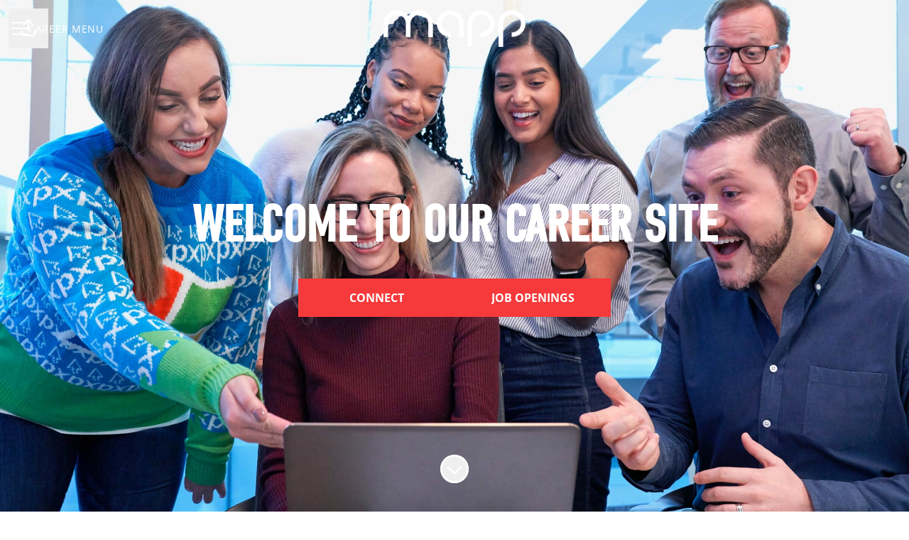

--- FILE ---
content_type: text/html; charset=utf-8
request_url: https://careers.mapp.com/
body_size: 19975
content:
<!DOCTYPE html>

<html
  lang="en-GB"
  dir="ltr"
  class="h-screen"
>
  <head>
    <script src="https://assets-aws.teamtailor-cdn.com/assets/packs/js/runtime-4e044155a5ec771cfedb.js" crossorigin="anonymous" data-turbo-track="reload" nonce="" defer="defer" integrity="sha384-8t+QgyQzQUEJAm7AVGMKJUDxSuk4T1yzFc9IiIYPpBItrSjKEC2m0E74Q1RJJJQ8"></script>
<script src="https://assets-aws.teamtailor-cdn.com/assets/packs/js/5217-d722161248a86ef021eb.js" crossorigin="anonymous" data-turbo-track="reload" nonce="" defer="defer" integrity="sha384-3uhEwc9uRPhLRiFZuyE1+fXG2cPfzR9U79Emaqi+mAfXU4IoMzhLyJlcm/7r1wQE"></script>
<script src="https://assets-aws.teamtailor-cdn.com/assets/packs/js/cookies-a135f52d0a68c93f4012.js" crossorigin="anonymous" data-turbo-track="reload" nonce="" defer="defer" integrity="sha384-0sL6GTF8sTKsSFPNxAGm6429n1teKKhy573MDp74v/UIVHe/z//4JrnBZWLBIJZQ"></script>
<script src="https://assets-aws.teamtailor-cdn.com/assets/packs/js/601-7d3383e7a375dc1aaa1b.js" crossorigin="anonymous" data-turbo-track="reload" nonce="" defer="defer" integrity="sha384-l5I801Pjg1EBg2KQZqeHOLGUzdhI7+PBvRsMqdEOUrzi+WANH250/E7d/ntAKPkC"></script>
<script src="https://assets-aws.teamtailor-cdn.com/assets/packs/js/8559-d931dd583b4bb79d0e2a.js" crossorigin="anonymous" data-turbo-track="reload" nonce="" defer="defer" integrity="sha384-9pmZ0INZG4vdr7arMaCamElHv26NrYEKOvqhf9yjMS5zyzkA40w7ExDWqxGcv2vE"></script>
<script src="https://assets-aws.teamtailor-cdn.com/assets/packs/js/7107-2c8b0452b1096d40d889.js" crossorigin="anonymous" data-turbo-track="reload" nonce="" defer="defer" integrity="sha384-F6jpFzRjsKwuSo3AQM4sFVxNTUvURcCz99PinP+Ioe6ku9FF/btyL6hHI9n3qsl9"></script>
<script src="https://assets-aws.teamtailor-cdn.com/assets/packs/js/7328-d401e606fb75606f5ed6.js" crossorigin="anonymous" data-turbo-track="reload" nonce="" defer="defer" integrity="sha384-p0L2eTbL6W9KU9kp+a5ZiPFo/LooZDf3V5bViSUzLy1aNO65oNK3BhaQyGgC1Da/"></script>
<script src="https://assets-aws.teamtailor-cdn.com/assets/packs/js/1339-7e18a476e7d13e8f0b51.js" crossorigin="anonymous" data-turbo-track="reload" nonce="" defer="defer" integrity="sha384-3SZ5NeoaV8o7bsomidtPMsBacrYVyriiY0+8NYmCF92k0eVtUly94TizyoJHFZ4F"></script>
<script src="https://assets-aws.teamtailor-cdn.com/assets/packs/js/careersite-4ba68538245331f50716.js" crossorigin="anonymous" data-turbo-track="reload" nonce="" defer="defer" integrity="sha384-Jw3u3iUxD016F+BEz0e9axI10PCI9LHZREtSWs/nr480PoKLxJZCn5JkN2vc17+F"></script>
<script src="https://assets-aws.teamtailor-cdn.com/assets/packs/js/4254-c45eea0ea8a6e7fbe408.js" crossorigin="anonymous" data-turbo-track="reload" nonce="" defer="defer" integrity="sha384-apFmoAEVdGUqGEoR1Nm41DSwOTXZzwghwLCdRgTnXOu0tfFK3Fa/hBBCV7G0v2h8"></script>
<script src="https://assets-aws.teamtailor-cdn.com/assets/packs/js/8454-e660b5c793efc07457dc.js" crossorigin="anonymous" data-turbo-track="reload" nonce="" defer="defer" integrity="sha384-dGFXkTHDjzQntcGqSSnoJx1fghvXUfT/FblSy/fbsoR5GK/y4zwSXGBuC8kTUS0h"></script>
<script src="https://assets-aws.teamtailor-cdn.com/assets/packs/js/font-awesome-d93dcae92dfe0efb796e.js" crossorigin="anonymous" data-turbo-track="reload" nonce="" defer="defer" integrity="sha384-sgVCsKWBVlfrJgIFsdlR2hm5bWFvxj4FMh2tADpdMYjjg08BCPEMHpJBGn7LdVlS"></script>

    <link rel="stylesheet" crossorigin="anonymous" href="https://assets-aws.teamtailor-cdn.com/assets/packs/css/careersite-72c298c8.css" data-turbo-track="reload" media="all" integrity="sha384-j+GvXWEyFWHovOCEgprBe6A9Zm0sjgc2oS3T8XeXYbzxuuzkR2lHpu4/uyFqkhu4" />

      
      

    <meta name="viewport" content="width=device-width, initial-scale=1">

    <meta name="turbo-cache-control" content="">

    <meta name="turbo-prefetch" content="false">

    <title>Mapp Careers - Mapp Digital</title>

    <meta name="csrf-param" content="authenticity_token" />
<meta name="csrf-token" content="5eBAC4U-jI03QPcmbEWq4nBTDbZWHg0nJ6KrWog8iIkFpmF5VbqWWSjTzthFsSvlR3XVhtcsmvWHNmoNNcnsGA" />
    

    
    <link rel='icon' type='image/png' href='https://images.teamtailor-cdn.com/images/s3/teamtailor-production/favicon-v3/image_uploads/6174870f-6736-43d5-aa76-d265f2d01c3a/original.png'><link rel='apple-touch-icon' href='https://images.teamtailor-cdn.com/images/s3/teamtailor-production/favicon_apple-v3/image_uploads/6174870f-6736-43d5-aa76-d265f2d01c3a/original.png' sizes='180x180'>
    <meta name="description" content="" />
    <meta name="keywords" content="Job opportunities, Jobs, Career, Career site" />
    
    
    
    <link rel="alternate" type="application/rss+xml" title="Blog Posts" href="/blog/posts.rss" /><link rel="alternate" type="application/rss+xml" title="Jobs" href="/jobs.rss" />

    <meta property="og:locale" content="en_GB" />
    <meta property="og:type" content="article" />
    <meta property="og:title" content="Mapp Careers - Mapp Digital" />
    <meta property="og:site_name" content="Mapp Digital" />
    <meta property="og:url" content="https://careers.mapp.com/" />
    <meta property="og:description" content="" />
    
        <meta property="og:image" content="https://screenshots.teamtailor-cdn.com/1f2b5841-2b12-4f35-a1ee-d847fcce65f3-facebook.png?update=1761052254" />
        <meta property="og:image:width" content="1200" />
        <meta property="og:image:height" content="630" />

        <meta name="twitter:card" content="summary_large_image" />
        <meta name="twitter:image" content="https://screenshots.teamtailor-cdn.com/1f2b5841-2b12-4f35-a1ee-d847fcce65f3-twitter.png?update=1761052254" />
        <meta name="twitter:title" content="Mapp Careers - Mapp Digital" />
        <meta name="twitter:description" content="" />
      
    
    

    <style media="all">
  :root {
    --company-primary-bg-color: 255, 255, 255;
    --company-secondary-bg-color: 246, 58, 59;
    --company-secondary-bg-light-5-color: 247, 82, 83;
    --company-secondary-bg-fallback-color: 246, 58, 59;
    --company-primary-text-color: 37, 37, 37;
    --company-primary-text-dark-5-color: 24, 24, 24;
    --company-primary-text-dark-10-color: 11, 11, 11;
    --company-primary-text-light-50-color: 164, 164, 164;
    --company-primary-text-light-77-color: 233, 233, 233;
    --company-secondary-text-color: 255, 255, 255;
    --company-secondary-text-light-5-color: 255, 255, 255;
    --company-secondary-text-light-15-color: 255, 255, 255;
    --company-link-color: 246, 58, 59;
    --company-link-color-on-white: 242, 11, 12;
    --company-color: 246, 58, 59;

    --company-button-text-color: 255, 255, 255;
    --company-button-bg-color: 246, 58, 59;

    --company-button-bg-light-5-color: 247, 82, 83;
    --company-button-bg-light-15-color: 249, 131, 132;

    --company-border-radius: 0px;

    --company-header-font-family: "din-condensed";
    --company-header-font-weight: 600;
    --company-body-font-family: "open-sans";
    --company-body-font-weight: 400;
  }
    p { text-transform: none; }
h1, h2, h3, h4, h5 { text-transform: uppercase; }
h3 { font-family: open-sans-condensed; font-weight: 700; }
p, .md\:text-xl, ul>li { font-size: 1rem; }
a.careersite-button { text-transform: uppercase; }
section.bg-company-secondary-fallback { background-color: #f2f2f2; }
section.bg-company-secondary-fallback > div.h-full > div > div > div.w-full > span { color: #252525; }
section.bg-company-secondary-fallback > div.h-full > div > div > h1 > span { color: #252525; }
form#job-application-form label { color: #252525; }
section.bg-company-secondary-fallback[data-controller="jobs--overlay"] { border-top: 1px solid #ddd; }
.bg-block-base-text > picture { width: 100%; }
fieldset > legend { color: black; }
</style>

  <meta name="theme-color" content="#f63a3b">

    

  <link rel="stylesheet" href="https://use.typekit.net/jas6tjy.css" type="text/css">

  </head>

  <body class="font-company-body min-h-screen flex flex-col text-company-primary bg-company-primary overflow-x-clip company-link-style--underline companies show" data-controller="careersite--ready careersite--referrer-cookie careersite--preload" data-careersite--referrer-cookie-disabled-value="false" data-careersite--ready-in-editor-value="false" data-block-scripts="true">
    
    

      <dialog data-controller="common--cookies--alert" data-common--cookies--alert-block-scripts-value="true" data-common--cookies--alert-takeover-modal-value="false" data-common--cookies--alert-show-cookie-widget-value="true" class="company-links fixed shadow-form w-auto items-center rounded p-4 bg-company-primary text-company-primary overflow-y-auto border-none max-h-[80vh] z-cookie-alert lg:gap-x-6 lg:max-h-[calc(100vh-40px)] flex-col inset-x-4 bottom-4 mb-0 mt-auto justify-between !translate-y-0 !top-0 lg:p-10 lg:flex-row lg:inset-x-[40px] lg:mb-6">

    <div class="w-full max-w-screen-xl overflow-y-auto">
      <h2 class="font-bold block text-md mb-2">This website uses cookies to ensure you get the best experience.</h2>

      <p class="mb-2">
        Mapp Digital and our selected partners use cookies and similar technologies (together “cookies”) that are necessary to present this website, and to ensure you get the best experience of it.

          If you consent to it, we will also use cookies for analytics and marketing purposes.
      </p>

      <p class="mb-2">See our <a class='company-link' href='https://careers.mapp.com/cookie-policy'>Cookie Policy</a> to read more about the cookies we set.</p>

      <p>You can withdraw and manage your consent at any time, by clicking “Manage cookies” at the bottom of each website page.</p>
</div>
    <div
      class="
        flex flex-col items-center gap-[10px] mt-6 flex-shrink-0 mb-2 w-full
        md:flex-row md:w-auto lg:flex-col
      "
    >
      <button class="careersite-button w-full" aria-label="Accept all cookies" data-action="click-&gt;common--cookies--alert#acceptAll">Accept all cookies</button>

        <button class="careersite-button w-full" aria-label="Decline all non-necessary cookies" data-action="click-&gt;common--cookies--alert#disableAll">Decline all non-necessary cookies</button>

      <button class="careersite-button w-full" aria-label="Cookie preferences" data-action="click-&gt;common--cookies--alert#openPreferences">Cookie preferences</button>
    </div>
</dialog>

      <dialog data-controller="common--cookies--preferences" data-common--cookies--preferences-checked-categories-value="[]" data-action="open-cookie-preferences@window-&gt;common--cookies--preferences#open" class="company-links bg-company-primary text-company-primary shadow-form inset-x-4 mb-4 rounded max-w-screen-sm p-4 overflow-auto max-h-[80vh] z-cookie-alert backdrop:bg-[rgba(0,0,0,0.6)] sm:p-10 sm:mb-auto fixed top-2">
  <div class="mb-5 text-center;">
    <h1 class="font-bold mb-2 text-lg">Select which cookies you accept</h1>
    <p class="text-left mb-2">On this site, we always set cookies that are strictly necessary, meaning they are necessary for the site to function properly.</p>
    <p class="text-left mb-2">If you consent to it, we will also set other types of cookies. You can provide or withdraw your consent to the different types of cookies using the toggles below. You can change or withdraw your consent at any time, by clicking the link “Manage Cookies”, which is always available at the bottom of the site.</p>
    <p class="text-left">To learn more about what the different types of cookies do, how your data is used when they are set etc, see our <a href='https://careers.mapp.com/cookie-policy'>Cookie Policy</a>.</p>
  </div>

  <div class="mb-10 text-sm leading-snug">
    <div class="flex mb-3 items-start sm:mb-5 cursor-default" data-preference-type="strictly_necessary">
  <div class="label-switch label-switch--disabled">
    <input type="checkbox" disabled="disabled" id="strictly_necessary" checked="checked" class="peer">

    <div class="checkbox peer-focus:ring-2 peer-focus:ring-blue-600"></div>
</div>
  <div class="ml-4 flex flex-col">
    <label class="font-semibold" for="strictly_necessary">Strictly necessary</label>

    <p>These cookies are necessary to make the site work properly, and are always set when you visit the site.</p>

      <span>
        <strong>Vendors</strong>
        <span>Teamtailor</span>
      </span>
</div></div>

    <div class="flex mb-3 items-start sm:mb-5" data-preference-type="analytics">
  <div class="label-switch">
    <input type="checkbox" id="analytics" class="peer" data-common--cookies--preferences-target="categoryInput" data-action="input-&gt;common--cookies--preferences#handleCategoryToggle">

    <div class="checkbox peer-focus:ring-2 peer-focus:ring-blue-600"></div>
</div>
  <div class="ml-4 flex flex-col">
    <label class="font-semibold cursor-pointer" for="analytics">Analytics</label>

    <p>These cookies collect information to help us understand how the site is being used.</p>

      <span>
        <strong>Vendors</strong>
        <span>Teamtailor</span>
      </span>
</div></div>

    

    <div class="flex mb-3 items-start sm:mb-5" data-preference-type="marketing">
  <div class="label-switch">
    <input type="checkbox" id="marketing" class="peer" data-common--cookies--preferences-target="categoryInput" data-action="input-&gt;common--cookies--preferences#handleCategoryToggle">

    <div class="checkbox peer-focus:ring-2 peer-focus:ring-blue-600"></div>
</div>
  <div class="ml-4 flex flex-col">
    <label class="font-semibold cursor-pointer" for="marketing">Marketing</label>

    <p>These cookies are used to make advertising messages more relevant to you. In some cases, they also deliver additional functions on the site.</p>

      <span>
        <strong>Vendors</strong>
        <span>Youtube, Meta</span>
      </span>
</div></div>
  </div>

  <div class="flex flex-col items-center gap-6">
    <button class="careersite-button w-full" data-action="click-&gt;common--cookies--preferences#handleAccept">Accept these cookies</button>

    <button class="careersite-button w-full" data-action="click-&gt;common--cookies--preferences#handleDecline">Decline all non-necessary cookies</button>
  </div>
</dialog>


    <a href="#main-content" class="careersite-button min-w-[13.75rem] group 
          absolute top-0 left-0 py-2 px-4 z-[50] transform
          -translate-y-full -translate-x-full focus:translate-y-2 focus:translate-x-2 transition">
  <span class="flex items-center justify-center gap-x-3">
    
    <span class="truncate">Skip to main content</span>

      <i class="transition duration-200 transform fas mt-[-1px] fa-chevron-right group-hover:translate-x-1 rtl:group-hover:-translate-x-1 rtl:-scale-x-100"></i>
  </span>
</a>

    
<header class="header z-career-header flex w-full h-20   hover:after:top-0 !absolute top-0" data-section-model="header" style="--header-text-color: #ffffff;--header-background-color: transparent;--navigation-text-color: #000000;--navigation-background-color: #ffffff;--navigation-highlight-color: #f63a3b;">
  <div class="absolute top-0 w-full h-full ltr:left-0 rtl:right-0">
            <div class="flex items-center h-full ltr:ml-2 rtl:mr-2" data-controller="common--header--menu" data-common--header--menu-open-value="false" data-test="header-menu">
  <button
    class="
      relative flex items-center gap-4 px-4 no-underline cursor-pointer h-14
      sm:w-auto bg-opacity-80 sm:bg-transparent z-career-header-menu-button
      focus-visible-header
    "
    aria-expanded="false"
    data-action="click->common--header--menu#toggle"
    data-common--header--menu-target="button"
  >
    <span class="header-menu-burger" data-common--header--menu-target="burger">
        <span class="header-menu-burger__item"></span>
        <span class="header-menu-burger__item"></span>
        <span class="header-menu-burger__item"></span>
        <span class="header-menu-burger__item"></span>
    </span>

    <span class="max-sm:sr-only text-sm leading-normal tracking-wider uppercase whitespace-nowrap">Career menu</span>
  </button>

  <div
    class="
      absolute inset-0 hidden w-full h-screen py-20 m-0 overflow-y-auto
      bottom header__nav z-career-header-menu-content
    "
    data-common--header--menu-target="menu"
  >
    <nav class="w-full main-nav-menu sm:h-full">
      <ul class="w-full sm:py-12">
          <li>
            <a class="text-xl sm:text-4xl py-3 px-8 sm:px-[20%] block font-bold w-full no-underline hover:bg-gradient-header focus-visible:outline-none focus-visible:bg-gradient-header rtl:degree-[90deg]" href="https://careers.mapp.com/">Start</a>
</li>          <li>
            <a class="text-xl sm:text-4xl py-3 px-8 sm:px-[20%] block font-bold w-full no-underline hover:bg-gradient-header focus-visible:outline-none focus-visible:bg-gradient-header rtl:degree-[90deg]" href="https://careers.mapp.com/jobs">Jobs</a>
</li>      </ul>
    </nav>

    <div class="flex flex-col items-end px-8 py-8 overflow-auto md:max-h-full scrollbar-hide sm:text-right sm:fixed top-16 ltr:right-8 rtl:left-8 sm:px-0 sm:py-0">
      <span class="text-lg font-bold">
        Employee
      </span>

      <a class="hover:underline focus-visible-header self-end" href="https://careers.mapp.com/sso_login">Log in as employee</a>


        <span class="mt-12 text-lg font-bold">
          Candidate
        </span>
        <a class="hover:underline focus-visible-header self-end" href="https://careers.mapp.com/connect/login">Log in to Connect</a>

        <span class="mt-12 text-lg font-bold">Homepage</span>
        <a class="hover:underline focus-visible-header self-end" href="http://www.mapp.com">mapp.com</a>
</div>  </div>
</div>

</div>

<div class="flex items-center mx-auto">      
<a class="relative h-[72px] flex items-center justify-center text-center focus-visible-header" id="ef09c52c59267f2ad0021fef5d329da9d" data-test="company-logo" data-turbo-permanent="true" href="https://careers.mapp.com/">
    <img alt="Mapp Digital career site" class="mx-auto max-w-[180px] sm:max-w-[200px] max-h-[90%]" src="https://images.teamtailor-cdn.com/images/s3/teamtailor-production/logotype-v3/image_uploads/0767a684-d917-49c1-9081-e1a8933ab5e3/original.png" />
</a>
</div>

  <div class="absolute top-0 flex items-center h-full mx-3 ltr:right-0 rtl:left-0">
            <div data-controller="common--share" data-common--share-url-value="https://careers.mapp.com/" data-test="share-button">
  <div class="relative" data-controller="common--dropdown" data-common--dropdown-use-stimulus-click-outside-value="false" data-common--dropdown-right-aligned-class="ltr:right-0 rtl:left-0" data-common--dropdown-validation-error-value="You must select an option">


  <button type="button" role="button" id="trigger-dropdown-9da9d079" aria-required="false" aria-label="Share page" aria-haspopup="menu" aria-expanded="false" aria-controls="dropdown-9da9d079" class="text-current px-4 pt-[15px] pb-[17px] block flex items-center justify-center focus-visible-header" data-common--dropdown-target="button" data-action="click-&gt;common--dropdown#toggle">
    <span class="sr-only">Share page</span>

          <i class="far fa-arrow-up-from-bracket size-6"></i>

</button>
  <div id="dropdown-9da9d079" role="menu" aria-labelledby="trigger-dropdown-9da9d079" class="absolute flex-col hidden -mt-1 bg-white rounded min-w-[175px] shadow-form animate__animated animate__faster z-dropdown max-h-[70vh] overflow-y-auto ltr:right-0 rtl:left-0  p-2 top-full" data-common--dropdown-target="dropdown">

        <button type="button" role="menuitem" class="block no-underline px-3 py-3 sm:py-1 text-gray-800 focus-visible:outline-company-button hover:bg-company-secondary hover:text-company-secondary last:mb-0 text-unset mb-1 rounded-xs" data-common--dropdown-target="menuItem" data-action="click-&gt;common--share#handleClick" data-provider="Facebook">
                <span class="flex items-center">
        <i class="fab fa-facebook-square size-6"></i>
        <span class="mx-3">Facebook</span>
      </span>

</button>        <button type="button" role="menuitem" class="block no-underline px-3 py-3 sm:py-1 text-gray-800 focus-visible:outline-company-button hover:bg-company-secondary hover:text-company-secondary last:mb-0 text-unset mb-1 rounded-xs" data-common--dropdown-target="menuItem" data-action="click-&gt;common--share#handleClick" data-provider="Twitter">
                <span class="flex items-center">
        <i class="fab fa-square-x-twitter size-6"></i>
        <span class="mx-3">X</span>
      </span>

</button>        <button type="button" role="menuitem" class="block no-underline px-3 py-3 sm:py-1 text-gray-800 focus-visible:outline-company-button hover:bg-company-secondary hover:text-company-secondary last:mb-0 text-unset mb-1 rounded-xs" data-common--dropdown-target="menuItem" data-action="click-&gt;common--share#handleClick" data-provider="LinkedIn">
                <span class="flex items-center">
        <i class="fab fa-linkedin size-6"></i>
        <span class="mx-3">LinkedIn</span>
      </span>

</button>



</div></div></div>

  </div>
</header>

<main class="flex flex-col flex-grow" id="main-content">
  
    
  <section id="section-33489585" style="--block-base-text-color: var(--company-primary-text-color);--block-base-link-color: var(--company-link-color);--block-base-background-color: var(--company-primary-bg-color);--block-base-highlight-color: var(--company-color);" class="block--cover   hover:after:top-0 hover:after:bottom-0 custom-wrapper--cover bg-company-primary text-company-primary" data-section-route="section" data-section-model="33489585" data-section-name="cover">
    
  
<link style="display: none" rel="preload" fetchpriority="high" as="image" href="https://images.teamtailor-cdn.com/images/s3/teamtailor-production/hero_picture_small-v6/image_uploads/38936ec1-9a67-4ef6-b3d8-9473f8fc1b75/original.jpg" media="(max-width: 640px)">

<link style="display: none" rel="preload" fetchpriority="high" as="image" href="https://images.teamtailor-cdn.com/images/s3/teamtailor-production/hero_picture_medium-v6/image_uploads/38936ec1-9a67-4ef6-b3d8-9473f8fc1b75/original.jpg" media="(min-width: 640px), (max-width: 1280px)">

<link style="display: none" rel="preload" fetchpriority="high" as="image" href="https://images.teamtailor-cdn.com/images/s3/teamtailor-production/hero_picture_large_full_cover-v6/image_uploads/38936ec1-9a67-4ef6-b3d8-9473f8fc1b75/original.jpg" media="(min-width: 1280px)">

<!-- display: none to avoid this getting used as a slider when in cover slider layout -->
<style style="display: none">
  .block-cover-bg {
    background-image: var(--block-bg-background-small);
  }

  @media (min-width: 640px) {
    .block-cover-bg {
      background-image: var(--block-bg-background-medium);
    }
  }

  @media (min-width: 1280px) {
    .block-cover-bg {
      background-image: var(--block-bg-background-full);
    }
  }
</style>


<section class="w-screen bg-cover bg-center bg-company-secondary-fallback relative min-h-screen !min-h-dvh lg:!min-h-[max(700px,100dvh)] block-cover-bg block-cover-text" style="--block-bg-overlay-text-color: #ffffff;--block-bg-overlay-background-color: #000000;--block-bg-overlay-opacity: 32%;--block-bg-background-small: url(https://images.teamtailor-cdn.com/images/s3/teamtailor-production/hero_picture_small-v6/image_uploads/38936ec1-9a67-4ef6-b3d8-9473f8fc1b75/original.jpg);--block-bg-background-medium: url(https://images.teamtailor-cdn.com/images/s3/teamtailor-production/hero_picture_medium-v6/image_uploads/38936ec1-9a67-4ef6-b3d8-9473f8fc1b75/original.jpg);--block-bg-background-full: url(https://images.teamtailor-cdn.com/images/s3/teamtailor-production/hero_picture_large_full_cover-v6/image_uploads/38936ec1-9a67-4ef6-b3d8-9473f8fc1b75/original.jpg)" data-controller="blocks--cover--scroll" data-blocks--cover--scroll-smooth-scroll-class="scroll-smooth">
  <div
    class="
      relative flex flex-col items-center min-h-[inherit] justify-center
      w-full h-full px-4 text-lg text-center z-career-block-content
    "
  >
    <div class=" delay-[100ms] w-full relative flex flex-col items-center justify-center md:max-w-[75%] lg:py-0 md:pt-[200px] pt-[160px] pb-20 lg:py-0">
      

      <h1 class="w-full font-company-header text-4xl md:text-6xl lg:text-[72px] leading-tight" data-controller="fit-title">Welcome to our career site</h1>

      


            <div class="mt-8 sm:flex sm:justify-center sm:gap-x-20">
      <a href="https://careers.mapp.com/connect" class="careersite-button min-w-[13.75rem] group" data-event-tracking="click" data-event-category="Career" data-event-name="Section: Cover" data-event-label="Click: Connect">
  <span class="flex items-center justify-center gap-x-3">
    
    <span class="truncate">Connect</span>

  </span>
</a>

      <a href="#jobs" class="careersite-button min-w-[13.75rem] group mt-4 sm:mt-0" data-event-tracking="click" data-event-category="Career" data-event-name="Section: Cover" data-event-label="Click: Browse Jobs" data-action="click-&gt;blocks--cover--scroll#handleScrollToJobs" data-turbo="false">
  <span class="flex items-center justify-center gap-x-3">
    
    <span class="truncate">Job openings</span>

  </span>
</a>

    
</div>

</div>  </div>

  <div class="absolute inset-0 z-career-block-overlay block-cover-overlay"></div>



    <button class=" delay-[350ms] z-career-block-content absolute hover:opacity-75 rounded-full left-half transform -translate-x-1/2  bottom-10" data-action="click-&gt;blocks--cover--scroll#handleScrollDown" aria-label="Scroll to content">
      <span class="sr-only">
        Scroll to content
      </span>

      <i class="text-[48px] fal fa-circle-chevron-down size-10"></i>
</button></section>

</section>
  
  <section id="section-33489586" style="--block-base-text-color: var(--company-primary-text-color);--block-base-link-color: var(--company-link-color);--block-base-background-color: var(--company-primary-bg-color);--block-base-highlight-color: var(--company-color);" class="block--text   block-padding bg-block-preset-primary bg-company-primary text-company-primary" data-section-route="section" data-section-model="33489586" data-section-sub-type="ContentBlock::Text" data-section-name="text">
    <div class="text-lg block-px" data-controller="careersite--responsive-video">
    <div class="mx-auto block-max-w--lg md:grid-cols-2 md:grid md:gap-15">
    <div class="flex items-center justify-center mb-5 md:mb-0 md:order-last">
      <figure>
  <picture>
    <source srcset="https://images.teamtailor-cdn.com/images/s3/teamtailor-production/user_picture_1200-v8/image_uploads/79c844c0-0348-4878-8a9d-0a2eec145915/original.png?outputFormat=webp" type="image/webp">

    <img src="https://images.teamtailor-cdn.com/images/s3/teamtailor-production/user_picture_1200-v8/image_uploads/79c844c0-0348-4878-8a9d-0a2eec145915/original.png" alt="" loading="lazy" class="rounded">
</picture>
  
</figure>
    </div>

  <div class="flex flex-col justify-center">
      <h2 class="mb-4 text-4xl text-center md:text-unset font-company-header text-block-title" data-controller="fit-title">MAKE A DIFFERENCE IN THE INDUSTRY AS A MAPPSTER</h2>

      <div class="prose prose-block font-company-body company-links break-words">
        <p>Our mission is to help marketers leave gut-feel marketing behind and make insight-led decisions to improve the customer experience. So, we developed a powerful solution as a leading provider of insight-led customer experiences.</p><p>Our platform is ground-breaking because of our expert, innovative, and diverse team. We’re driven in accomplishing our mission as we examine every aspect of our platform and client's needs (no matter how big or small) to ease marketers’ lives and change the customer experience. </p><p>And just as we do with our clients and their data, we’ve created an environment where Mappsters unlock their potential to grow and achieve beyond their expectations.  </p><p>Our global offices are in five countries and we count more than +700 companies relying on Mapp, including West Ham, Vivienne Westwood, Lloyds Banking Group, Pepsico, and The Entertainer. </p>
      </div>
  </div>
</div>

</div>
</section>
  
  <section id="section-33489587" style="--block-base-text-color: var(--company-primary-text-color);--block-base-link-color: var(--company-link-color);--block-base-background-color: var(--company-primary-bg-color);--block-base-highlight-color: var(--company-color);" class="block--jobs   block-padding bg-block-preset-primary bg-company-primary text-company-primary" data-section-route="section" data-section-model="33489587" data-section-name="jobs">
    <turbo-frame id="jobs_list">





  <div class="w-full text-lg relative block-px" data-layout="thick" data-controller="blocks--jobs" data-blocks--jobs-show-map-value="false" data-blocks--jobs-split-view-value="false" data-blocks--jobs-language-code-value="en-GB" data-blocks--jobs-first-block-value="false" data-blocks--jobs-overflow-auto-class="lg:overflow-auto" data-blocks--jobs-overflow-hidden-class="lg:overflow-hidden" data-blocks--jobs-sibling-element-padding-class="lg:[&amp;.bg-block-preset-primary:not(.keep-block-padding)]:!pt-20" data-blocks--jobs-disabled-map-view-toggle-class="cursor-not-allowed" id="jobs">
      <div class="block-px jobs-text">
        <div class="mb-15 md:mb-18 lg:mb-20 mx-auto block-max-w--sm">
          <h2 class="text-4xl text-center font-company-header text-block-title" data-controller="fit-title">Current job openings</h2>
          
</div></div>
    <div class="relative" data-blocks--jobs-target="jobsContainer">


        <div class="bg-company-primary relative z-career-jobs-list lg:col-span-2 pt-4 lg:pt-8" data-blocks--jobs-target="jobsListContainer">

          <div>
              <div class="mx-auto text-lg block-max-w--lg">
    <ul id="jobs_list_container" class="company-links">
        <li class="w-full">

  <div class="relative flex flex-col items-center py-6 text-center sm:px-6 lg:px-16 hover:bg-gradient-block-base-bg">

    <a class="w-fit max-w-full sm:truncate hyphens-auto" data-turbo="false" href="https://careers.mapp.com/jobs/6759344-italian-speaking-freelance-fashion-data-annotator">
      <span class="absolute inset-0"></span>
      Italian-speaking Freelance Fashion Data Annotator
</a>
    <div class="mt-1 text-md">



    <span title="Germany (Remote), Italy (Remote), UK (Remote), Berlin, London, Milan">Multiple locations</span>

    <span class="mx-[2px]">&middot;</span>
  <span class="inline-flex items-center gap-x-2">
    Fully Remote
    <i class="w-4 h-5 text-xs fas fa-wifi"></i>
</span></div>
</div>
</li>

    </ul>
</div>

          </div>


</div>
        <div class="flex justify-center mx-auto mt-12 lg:col-span-2">
          <a href="/jobs" class="careersite-button min-w-[13.75rem] group" data-turbo="false">
  <span class="flex items-center justify-center gap-x-3">
    
    <span class="truncate">All jobs</span>

      <i class="transition duration-200 transform fas mt-[-1px] fa-chevron-right group-hover:translate-x-1 rtl:group-hover:-translate-x-1 rtl:-scale-x-100"></i>
  </span>
</a>
        </div>
</div></div></turbo-frame>
</section>
  
  <section id="section-33489588" style="--block-base-text-color: var(--company-primary-text-color);--block-base-link-color: var(--company-link-color);--block-base-background-color: var(--company-primary-bg-color);--block-base-highlight-color: var(--company-color);" class="block--locations-map   bg-company-primary text-company-primary" data-section-route="section" data-section-model="33489588" data-section-name="locations-map">
    <div id="locations-map" class="text-lg locations-map" data-controller="blocks--locations-map" data-blocks--locations-map-selected-location-value="307123" data-blocks--locations-map-locations-value="[{&quot;id&quot;:307123,&quot;lat&quot;:&quot;39.0687149&quot;,&quot;long&quot;:&quot;-108.5662111&quot;},{&quot;id&quot;:307126,&quot;lat&quot;:&quot;52.5391414&quot;,&quot;long&quot;:&quot;13.4106201&quot;},{&quot;id&quot;:307122,&quot;lat&quot;:&quot;51.5150835&quot;,&quot;long&quot;:&quot;-0.0908326&quot;},{&quot;id&quot;:307125,&quot;lat&quot;:&quot;45.4664011&quot;,&quot;long&quot;:&quot;9.1843417&quot;},{&quot;id&quot;:307127,&quot;lat&quot;:&quot;48.1465774&quot;,&quot;long&quot;:&quot;11.5552301&quot;},{&quot;id&quot;:307124,&quot;lat&quot;:&quot;48.8744254&quot;,&quot;long&quot;:&quot;2.3375929&quot;}]">
  <template data-blocks--locations-map-target="largeMarkerIcon">
    <i class="text-3xl filter drop-shadow fas fa-location-dot text-company-link"></i>
  </template>

  <template data-blocks--locations-map-target="smallMarkerIcon">
    <i class="filter drop-shadow fas fa-circle-small fa-xs text-company-link"></i>
  </template>

  <div class="flex flex-col lg:flex-row">
    <div
      class="
        flex flex-col items-center justify-start w-full py-20 lg:w-half
        bg-company-secondary block-px
      "
    >
        <select class="truncate pr-10 mb-6 min-w-full lg:min-w-[300px] max-w-full lg:max-w-[420px] md:mx-4 p-4 rounded-2 border-0 cursor-pointer bg-company-secondary-text text-company-secondary-bg " data-blocks--locations-map-target="locationSelect" name="Select location" title="Select location">
            <option value="307123">
              USA (Remote)
</option>            <option value="307126">
              Berlin
</option>            <option value="307122">
              London
</option>            <option value="307125">
              Milan
</option>            <option value="307127">
              Munich
</option>            <option value="307124">
              Paris
</option></select>
      <turbo-frame id="location_details" src="https://careers.mapp.com/locations/map_details?editor=false&amp;location_id=307123" loading="lazy" data-blocks--locations-map-target="details"></turbo-frame>
    </div>

    <div class="w-full lg:w-half h-[320px] md:h-[450px] z-career-locations-map" data-blocks--locations-map-target="map"></div>
</div></div>
</section>
  
  <section id="section-33489589" style="--block-base-text-color: 0, 0, 0;--block-base-link-color: 0, 0, 0;--block-base-background-color: 245, 245, 245;--block-base-highlight-color: var(--company-color);--block-background-color: #f5f5f5;--block-title-color: #000000;--block-text-color: 0, 0, 0;--block-link-color: #000000;--block-image-background: transparent;" class="block--list   block-padding bg-block-preset-custom bg-block-background text-block-text" data-section-route="section" data-section-model="33489589" data-section-sub-type="ContentBlock::List" data-section-name="list">
    <div class="text-lg block-px">
    <div class="mx-auto mb-10 block-max-w--md">
      <h2 class="text-4xl text-center font-company-header text-block-title" data-controller="fit-title">Mapp Benefits</h2>
      
    </div>

    <div class="mx-auto block-max-w--lg">
  <ul class="flex flex-wrap md:-mx-6 overflow-hidden">
      <li class="mb-6 w-full md:w-[33.333%] md:px-6">
        <div class="relative rounded-block pb-2/3 w-full">
          <div class="absolute inset-0 flex flex-col justify-center items-center overflow-hidden rounded-block bg-block-image">
            <figure>
  <picture>
    <source srcset="https://images.teamtailor-cdn.com/images/s3/teamtailor-production/user_picture_800_crop-v4/image_uploads/b53ba2e0-067a-45df-9a55-681b4be81ddd/original.png?outputFormat=webp" type="image/webp">

    <img src="https://images.teamtailor-cdn.com/images/s3/teamtailor-production/user_picture_800_crop-v4/image_uploads/b53ba2e0-067a-45df-9a55-681b4be81ddd/original.png" alt="" loading="lazy" class="w-full h-auto rounded-block">
</picture>
  
</figure>
</div></div>
        <div class="px-2 mt-6 block-text-align">
          <h3 class="text-xl font-semibold">Flexible &amp; Hybrid Working</h3>
          <div class="mt-2 prose prose-block font-company-body company-links"><p>Work/life balance is so important! And we trust our employees to manage their work time smartly. So, in return we offer flexibility for those times when it's most needed.</p></div>
        </div>
      </li>
      <li class="mb-6 w-full md:w-[33.333%] md:px-6">
        <div class="relative rounded-block pb-2/3 w-full">
          <div class="absolute inset-0 flex flex-col justify-center items-center overflow-hidden rounded-block bg-block-image">
            <figure>
  <picture>
    <source srcset="https://images.teamtailor-cdn.com/images/s3/teamtailor-production/user_picture_800_crop-v4/image_uploads/65099e25-4261-4fdf-a2b0-44d8d7443bae/original.png?outputFormat=webp" type="image/webp">

    <img src="https://images.teamtailor-cdn.com/images/s3/teamtailor-production/user_picture_800_crop-v4/image_uploads/65099e25-4261-4fdf-a2b0-44d8d7443bae/original.png" alt="" loading="lazy" class="w-full h-auto rounded-block">
</picture>
  
</figure>
</div></div>
        <div class="px-2 mt-6 block-text-align">
          <h3 class="text-xl font-semibold">Flexible Unlimited Vacation</h3>
          <div class="mt-2 prose prose-block font-company-body company-links"><p>We believe you can be highly productive at work and still have plenty of time to engage in personal, creative and family activities, that’s why we offer a generous flexible unlimited vacation policy to find the balance between working hard and enjoying life outside of the office too!</p></div>
        </div>
      </li>
      <li class="mb-6 w-full md:w-[33.333%] md:px-6">
        <div class="relative rounded-block pb-2/3 w-full">
          <div class="absolute inset-0 flex flex-col justify-center items-center overflow-hidden rounded-block bg-block-image">
            <figure>
  <picture>
    <source srcset="https://images.teamtailor-cdn.com/images/s3/teamtailor-production/user_picture_800_crop-v4/image_uploads/a75db9eb-2b32-4905-b55b-283a67b655a6/original.png?outputFormat=webp" type="image/webp">

    <img src="https://images.teamtailor-cdn.com/images/s3/teamtailor-production/user_picture_800_crop-v4/image_uploads/a75db9eb-2b32-4905-b55b-283a67b655a6/original.png" alt="" loading="lazy" class="w-full h-auto rounded-block">
</picture>
  
</figure>
</div></div>
        <div class="px-2 mt-6 block-text-align">
          <h3 class="text-xl font-semibold">Social Events</h3>
          <div class="mt-2 prose prose-block font-company-body company-links"><p>After-work drinks or a much-needed break; all our offices have a dedicated area where you can recharge your batteries and socialize with your colleagues. Team building is important to us – and not just in the office. Our employees decide which events are happening, whether it’s wakeboarding, escape room, or paintball… anything is possible.</p></div>
        </div>
      </li>
      <li class="mb-6 w-full md:w-[33.333%] md:px-6">
        <div class="relative rounded-block pb-2/3 w-full">
          <div class="absolute inset-0 flex flex-col justify-center items-center overflow-hidden rounded-block bg-block-image">
            <figure>
  <picture>
    <source srcset="https://images.teamtailor-cdn.com/images/s3/teamtailor-production/user_picture_800_crop-v4/image_uploads/2b9015b8-4573-4250-915b-4efa72f685b5/original.png?outputFormat=webp" type="image/webp">

    <img src="https://images.teamtailor-cdn.com/images/s3/teamtailor-production/user_picture_800_crop-v4/image_uploads/2b9015b8-4573-4250-915b-4efa72f685b5/original.png" alt="" loading="lazy" class="w-full h-auto rounded-block">
</picture>
  
</figure>
</div></div>
        <div class="px-2 mt-6 block-text-align">
          <h3 class="text-xl font-semibold">Personal &amp; Career Development</h3>
          <div class="mt-2 prose prose-block font-company-body company-links"><p>We want our employees to grow and excel at what they do. Our new personal development program allows employees to train in areas of interest that will bring professional growth.</p></div>
        </div>
      </li>
      <li class="mb-6 w-full md:w-[33.333%] md:px-6">
        <div class="relative rounded-block pb-2/3 w-full">
          <div class="absolute inset-0 flex flex-col justify-center items-center overflow-hidden rounded-block bg-block-image">
            <figure>
  <picture>
    <source srcset="https://images.teamtailor-cdn.com/images/s3/teamtailor-production/user_picture_800_crop-v4/image_uploads/902f4bb2-7995-452f-a47c-e44d5aff1ca3/original.png?outputFormat=webp" type="image/webp">

    <img src="https://images.teamtailor-cdn.com/images/s3/teamtailor-production/user_picture_800_crop-v4/image_uploads/902f4bb2-7995-452f-a47c-e44d5aff1ca3/original.png" alt="" loading="lazy" class="w-full h-auto rounded-block">
</picture>
  
</figure>
</div></div>
        <div class="px-2 mt-6 block-text-align">
          <h3 class="text-xl font-semibold">Modern Office Space</h3>
          <div class="mt-2 prose prose-block font-company-body company-links"><p>Fresh fruit in the kitchen, joint sports activities, like charity runs, football, jogging or beach volleyball, and ergonomic office furniture – we make sure you stay healthy and fit.</p></div>
        </div>
      </li>
      <li class="mb-6 w-full md:w-[33.333%] md:px-6">
        <div class="relative rounded-block pb-2/3 w-full">
          <div class="absolute inset-0 flex flex-col justify-center items-center overflow-hidden rounded-block bg-block-image">
            <figure>
  <picture>
    <source srcset="https://images.teamtailor-cdn.com/images/s3/teamtailor-production/user_picture_800_crop-v4/image_uploads/0d8ecfc6-531c-43bc-bd4a-e99d281d8ab4/original.png?outputFormat=webp" type="image/webp">

    <img src="https://images.teamtailor-cdn.com/images/s3/teamtailor-production/user_picture_800_crop-v4/image_uploads/0d8ecfc6-531c-43bc-bd4a-e99d281d8ab4/original.png" alt="" loading="lazy" class="w-full h-auto rounded-block">
</picture>
  
</figure>
</div></div>
        <div class="px-2 mt-6 block-text-align">
          <h3 class="text-xl font-semibold">Mapp Cares</h3>
          <div class="mt-2 prose prose-block font-company-body company-links"><p>Mapp Digital provides employees the opportunity to volunteer for charitable causes during normal working hours up to 4 days per year.</p><p>We know that making an impact and giving back to our communities is important for our employees, so we empower our employees to choose and volunteer in a way that’s meaningful to them! This might mean helping to serve food to the homeless, packing gift for children in hospital or helping to clear litter in our parks, but whatever they choose, we know our employees will bring good to their community! </p></div>
        </div>
      </li>
</ul></div>

</div>

</section>
  
  <section id="section-33489592" style="--block-base-text-color: var(--company-primary-text-color);--block-base-link-color: var(--company-link-color);--block-base-background-color: var(--company-primary-bg-color);--block-base-highlight-color: var(--company-color);" class="block--testimonial   block-padding bg-block-preset-primary bg-company-primary text-company-primary" data-section-route="section" data-section-model="33489592" data-section-sub-type="ContentBlock::Testimonial" data-section-name="testimonial">
    <div class="text-lg block-px">
    <div class="mx-auto mb-10 block-max-w--md">
      <h2 class="text-4xl text-center text-block-title font-company-header" data-controller="fit-title">Testimonials</h2>
      
    </div>

    <div class="mx-auto block-max-w--lg">
  <ul class="flex flex-wrap">
      <li class="w-full mb-14 last:mb-0 md:w-half md:px-6">
        <div class="relative w-full aspect-3/2 opacity-0 animate__animated animate__faster shadow-form rounded" data-controller="blocks--testimonial--media">
  <div class="absolute inset-0 overflow-hidden flex flex-col justify-center items-center rounded bg-block-base-text bg-opacity-15">
      <figure>
  <picture>
    <source srcset="https://images.teamtailor-cdn.com/images/s3/teamtailor-production/user_picture_1200_crop-v7/image_uploads/6602ac7c-61af-4fd2-a35a-0b038fafc716/original.jpeg?outputFormat=webp" type="image/webp">

    <img src="https://images.teamtailor-cdn.com/images/s3/teamtailor-production/user_picture_1200_crop-v7/image_uploads/6602ac7c-61af-4fd2-a35a-0b038fafc716/original.jpeg" alt="" loading="lazy" class="w-full h-auto">
</picture>
  
</figure>
</div></div>

        <figure class="px-4 mt-6">
            <blockquote>
  <p class="relative mb-4 md:text-xl italic ltr:before:content-[open-quote] ltr:before:absolute ltr:before:left-[-16px] ltr:before:top-[-2px] ltr:after:content-[close-quote] ltr:after:ml-1 rtl:after:content-[open-quote] rtl:after:mr-1 rtl:before:content-[close-quote] rtl:before:absolute rtl:before:right-[-12px] rtl:before:top-[-2px]">Really enjoying my time working as Software Engineer at Mapp. Cool working space and great environment here to learn new stuff and do implementation. Work life balance is also good because of flexible working hours. Team is really diverse and we all get equal opportunity to speak our minds.
</p>
</blockquote>


          <figcaption class="not-italic text-md company-links">
    <p class="font-semibold">Sumeet Bachchas</p>

  <p>Software Developer, Berlin</p>
</figcaption>

        </figure>
      </li>
      <li class="w-full mb-14 last:mb-0 md:w-half md:px-6">
        <div class="relative w-full aspect-3/2 opacity-0 animate__animated animate__faster shadow-form rounded" data-controller="blocks--testimonial--media">
  <div class="absolute inset-0 overflow-hidden flex flex-col justify-center items-center rounded bg-block-base-text bg-opacity-15">
      <figure>
  <picture>
    <source srcset="https://images.teamtailor-cdn.com/images/s3/teamtailor-production/user_picture_1200_crop-v7/image_uploads/dce7438c-9314-4fa7-85d1-f8754a580b3f/original.jpeg?outputFormat=webp" type="image/webp">

    <img src="https://images.teamtailor-cdn.com/images/s3/teamtailor-production/user_picture_1200_crop-v7/image_uploads/dce7438c-9314-4fa7-85d1-f8754a580b3f/original.jpeg" alt="" loading="lazy" class="w-full h-auto">
</picture>
  
</figure>
</div></div>

        <figure class="px-4 mt-6">
            <blockquote>
  <p class="relative mb-4 md:text-xl italic ltr:before:content-[open-quote] ltr:before:absolute ltr:before:left-[-16px] ltr:before:top-[-2px] ltr:after:content-[close-quote] ltr:after:ml-1 rtl:after:content-[open-quote] rtl:after:mr-1 rtl:before:content-[close-quote] rtl:before:absolute rtl:before:right-[-12px] rtl:before:top-[-2px]">Mapp became my new &quot;home&quot; after my career change and every day makes me sure, that I was incredibly lucky. Not just because of supportive, friendly and open-minded colleagues, this too, but also because of professional challenges, that sometimes just fascinate me. That really makes me happy -- to be deeply engaged in, what are you doing.</p>
</blockquote>


          <figcaption class="not-italic text-md company-links">
    <p class="font-semibold">Natalia Popova</p>

  <p>UX Designer, Berlin</p>
</figcaption>

        </figure>
      </li>
      <li class="w-full mb-14 last:mb-0 md:w-half md:px-6">
        <div class="relative w-full aspect-3/2 opacity-0 animate__animated animate__faster shadow-form rounded" data-controller="blocks--testimonial--media">
  <div class="absolute inset-0 overflow-hidden flex flex-col justify-center items-center rounded bg-block-base-text bg-opacity-15">
      <figure>
  <picture>
    <source srcset="https://images.teamtailor-cdn.com/images/s3/teamtailor-production/user_picture_1200_crop-v7/image_uploads/2376c84b-c2f8-4939-9523-8253a5d41f41/original.png?outputFormat=webp" type="image/webp">

    <img src="https://images.teamtailor-cdn.com/images/s3/teamtailor-production/user_picture_1200_crop-v7/image_uploads/2376c84b-c2f8-4939-9523-8253a5d41f41/original.png" alt="" loading="lazy" class="w-full h-auto">
</picture>
  
</figure>
</div></div>

        <figure class="px-4 mt-6">
            <blockquote>
  <p class="relative mb-4 md:text-xl italic ltr:before:content-[open-quote] ltr:before:absolute ltr:before:left-[-16px] ltr:before:top-[-2px] ltr:after:content-[close-quote] ltr:after:ml-1 rtl:after:content-[open-quote] rtl:after:mr-1 rtl:before:content-[close-quote] rtl:before:absolute rtl:before:right-[-12px] rtl:before:top-[-2px]">At Mapp, you have the opportunity to work in a fast-paced and dynamic environment, where you get the chance to evolve and acquire new skills every day. One of the things I enjoy the most about being at Mapp is the opportunity to work side by side with some of the greatest brands in the world. You can make the difference in ever-stimulating projects and unleash your creativity and potential. If you are a life-long learner, this is the right place for you!</p>
</blockquote>


          <figcaption class="not-italic text-md company-links">
    <p class="font-semibold">Silvia Ricciardi</p>

  <p>Customer Success Manager, Milan</p>
</figcaption>

        </figure>
      </li>
      <li class="w-full mb-14 last:mb-0 md:w-half md:px-6">
        <div class="relative w-full aspect-3/2 opacity-0 animate__animated animate__faster shadow-form rounded" data-controller="blocks--testimonial--media">
  <div class="absolute inset-0 overflow-hidden flex flex-col justify-center items-center rounded bg-block-base-text bg-opacity-15">
      <figure>
  <picture>
    <source srcset="https://images.teamtailor-cdn.com/images/s3/teamtailor-production/user_picture_1200_crop-v7/image_uploads/3a65103b-04ad-4411-a4ea-7c4b029a8363/original.jpeg?outputFormat=webp" type="image/webp">

    <img src="https://images.teamtailor-cdn.com/images/s3/teamtailor-production/user_picture_1200_crop-v7/image_uploads/3a65103b-04ad-4411-a4ea-7c4b029a8363/original.jpeg" alt="" loading="lazy" class="w-full h-auto">
</picture>
  
</figure>
</div></div>

        <figure class="px-4 mt-6">
            <blockquote>
  <p class="relative mb-4 md:text-xl italic ltr:before:content-[open-quote] ltr:before:absolute ltr:before:left-[-16px] ltr:before:top-[-2px] ltr:after:content-[close-quote] ltr:after:ml-1 rtl:after:content-[open-quote] rtl:after:mr-1 rtl:before:content-[close-quote] rtl:before:absolute rtl:before:right-[-12px] rtl:before:top-[-2px]">Working at Mapp is so much more than just a job. It is a company that treats you like family and is invested in your happiness. It is an organization where your feedback matters, and new ideas are not only welcomed, but encouraged. Being a global company, we have several different cultures that are consistently learning from each other, encouraging diversity, creativity, and success within our robust and evolving industry.</p>
</blockquote>


          <figcaption class="not-italic text-md company-links">
    <p class="font-semibold">Stephanie Brewer</p>

  <p>Business Administrative Manager, USA</p>
</figcaption>

        </figure>
      </li>
</ul></div>

</div>

</section>
  
  <section id="section-33489594" style="--block-base-text-color: var(--company-primary-text-color);--block-base-link-color: var(--company-link-color);--block-base-background-color: var(--company-primary-bg-color);--block-base-highlight-color: var(--company-color);" class="block--social-links   block-padding bg-block-preset-primary bg-company-primary text-company-primary" data-section-route="section" data-section-model="33489594" data-section-name="social-links">
    <div class="text-lg company-links">
  <div class="block-px">

    <div
      class="
        flex flex-wrap items-center justify-center gap-12 mx-auto text-4xl
        block-max-w--md
      "
    >
        <a title="Visit our X" href="https://twitter.com/Mapp_Digital">
          <i class="fa-fw fab fa-x-twitter"></i>
</a>        <a title="Visit our Facebook" href="https://www.facebook.com/MappDigitalInternational/">
          <i class="fa-fw fab fa-facebook-square"></i>
</a>        <a title="Visit our website" href="https://www.mapp.com">
          <i class="fa-fw fa fa-link-simple"></i>
</a>        <a title="Visit our LinkedIn" href="https://www.linkedin.com/company/mapp-digital/">
          <i class="fa-fw fab fa-linkedin"></i>
</a>        <a title="Visit our YouTube" href="https://www.youtube.com/channel/UCQNDHX9Q4rBsJ8P7Gf7M18Q/featured">
          <i class="fa-fw fab fa-youtube"></i>
</a>    </div>
  </div>
</div>

</section>
  
  <section id="section-33489595" style="--block-base-text-color: var(--company-primary-text-color);--block-base-link-color: var(--company-link-color);--block-base-background-color: var(--company-primary-bg-color);--block-base-highlight-color: var(--company-color);" class="block--gallery   bg-company-primary text-company-primary" data-section-route="section" data-section-model="33489595" data-section-name="gallery">
      <div class="w-full items-center justify-center sm:grid sm:grid-flow-col" data-controller="blocks--gallery-row">

        <figure>
  <picture>
    <source srcset="https://images.teamtailor-cdn.com/images/s3/teamtailor-production/gallery_picture-v6/image_uploads/d012da89-e100-4ac0-92b9-624d02e5e3e5/original.png?outputFormat=webp" type="image/webp">

    <img src="https://images.teamtailor-cdn.com/images/s3/teamtailor-production/gallery_picture-v6/image_uploads/d012da89-e100-4ac0-92b9-624d02e5e3e5/original.png" alt="" loading="lazy" data-blocks--gallery-row-target="image" class="invisible animate__animated animate__faster">
</picture>
  
</figure>

        <figure>
  <picture>
    <source srcset="https://images.teamtailor-cdn.com/images/s3/teamtailor-production/gallery_picture-v6/image_uploads/79c844c0-0348-4878-8a9d-0a2eec145915/original.png?outputFormat=webp" type="image/webp">

    <img src="https://images.teamtailor-cdn.com/images/s3/teamtailor-production/gallery_picture-v6/image_uploads/79c844c0-0348-4878-8a9d-0a2eec145915/original.png" alt="" loading="lazy" data-blocks--gallery-row-target="image" class="invisible animate__animated animate__faster">
</picture>
  
</figure>

        <figure>
  <picture>
    <source srcset="https://images.teamtailor-cdn.com/images/s3/teamtailor-production/gallery_picture-v6/image_uploads/8056ffe5-cfc5-4c78-be54-74627badd4fe/original.png?outputFormat=webp" type="image/webp">

    <img src="https://images.teamtailor-cdn.com/images/s3/teamtailor-production/gallery_picture-v6/image_uploads/8056ffe5-cfc5-4c78-be54-74627badd4fe/original.png" alt="" loading="lazy" data-blocks--gallery-row-target="image" class="invisible animate__animated animate__faster">
</picture>
  
</figure>

        <figure>
  <picture>
    <source srcset="https://images.teamtailor-cdn.com/images/s3/teamtailor-production/gallery_picture-v6/image_uploads/5da9041e-3eb3-46f1-8211-07ca2bd6c532/original.png?outputFormat=webp" type="image/webp">

    <img src="https://images.teamtailor-cdn.com/images/s3/teamtailor-production/gallery_picture-v6/image_uploads/5da9041e-3eb3-46f1-8211-07ca2bd6c532/original.png" alt="" loading="lazy" data-blocks--gallery-row-target="image" class="invisible animate__animated animate__faster">
</picture>
  
</figure>

        <figure>
  <picture>
    <source srcset="https://images.teamtailor-cdn.com/images/s3/teamtailor-production/gallery_picture-v6/image_uploads/0c546d09-6a12-4f72-83fc-def94903cab8/original.png?outputFormat=webp" type="image/webp">

    <img src="https://images.teamtailor-cdn.com/images/s3/teamtailor-production/gallery_picture-v6/image_uploads/0c546d09-6a12-4f72-83fc-def94903cab8/original.png" alt="" loading="lazy" data-blocks--gallery-row-target="image" class="invisible animate__animated animate__faster">
</picture>
  
</figure>
</div>
</section>


  <div class="" data-section-model="footer">

  <section class="block--about company-links bg-primary-text-background block-px mt-auto">
  <div class="py-20 mx-auto block-max-w--sm">
    <div class="mx-auto block-max-w--sm">
    <h2 class="mb-4 text-4xl text-center font-company-header text-block-title" data-controller="fit-title">About Mapp Digital</h2>

    <div class="prose prose-block font-company-body company-links break-words">
      <p>Emerged from Mapp’s successful cross-channel marketing solution and Webtrekk’s proven customer intelligence tool, we have created an insight-led customer experience platform – unlike anything in the market. Mapp has offices all over the world, including USA, London, Paris, Berlin, Munich and Milan. More than 250 employees around the globe work on Mapp’s technology to provide customers with actionable marketing insights that will help them deliver exceptional customer experiences. At Mapp, we also encourage employees to push the limits on what we deliver, both as individuals and as a company.</p><p>Do you want to shape the future of marketing with us? If you’re tech-savvy, love helping customers be successful with technology, and always hunting for the next big deal, we want to have you on board!</p>
    </div>
</div>


    <div class="flex flex-wrap mt-8 text-lg gap-y-4">
        <div class="flex-shrink-0 w-full md:w-half">
          <span class="font-bold">
            Founded in
          </span>

          2016
        </div>

        <div class="flex-shrink-0 w-full md:w-half">
          <span class="font-bold">
            Co-workers
          </span>

          275
        </div>

    </div>
  </div>
</section>

  <footer class="block-px mt-auto">
      <div class="text-lg block-px block-padding sm:text-base">
  <div class="flex flex-col items-center mx-auto block-max-w--lg">
      <ul class="flex flex-col mb-10 text-center footer-nav-menu sm:flex-row">
          <li>
            <a class="block py-1 my-1 sm:my-0 sm:py-0 px-4 company-link" href="https://careers.mapp.com/">Start</a>
          </li>
          <li>
            <a class="block py-1 my-1 sm:my-0 sm:py-0 px-4 company-link" href="https://careers.mapp.com/jobs">Jobs</a>
          </li>
          <li>
            <a class="block py-1 my-1 sm:my-0 sm:py-0 px-4 company-link" href="/data-privacy">Data &amp; privacy</a>
          </li>

          <li>
            <button data-controller="cookie-preferences" data-action="click-&gt;cookie-preferences#openCookiePreferences" aria-label="Manage cookies" class="company-link font-company-body py-1 my-1 sm:my-0 sm:py-0 px-4">Manage cookies</button>
          </li>
      </ul>

      <div class="flex mb-8">
          <a class="text-company-primary hover:text-company-link" target="_blank" title="X" href="https://twitter.com/Mapp_Digital">
            <i class="fab fa-x-twitter size-6 p-1 mx-2 text-lg"></i>
</a>          <a class="text-company-primary hover:text-company-link" target="_blank" title="Facebook" href="https://www.facebook.com/MappDigitalInternational/">
            <i class="fab fa-facebook-square size-6 p-1 mx-2 text-lg"></i>
</a>          <a class="text-company-primary hover:text-company-link" target="_blank" title="LinkedIn" href="https://www.linkedin.com/company/mapp-digital/">
            <i class="fab fa-linkedin size-6 p-1 mx-2 text-lg"></i>
</a>      </div>

    <a class="text-company-primary hover:text-company-link" href="http://www.mapp.com">mapp.com</a>
  </div>
</div>


    <div
      class="
        flex flex-col py-4 mx-auto text-center border-t sm:text-unset
        block-max-w--lg border-company-primary-text border-opacity-15
        sm:justify-between sm:flex-row
      "
    >
      <div class="flex justify-center w-full sm:w-auto">
    <a class="text-company-primary hover:text-company-link" href="/sso_login">Employee login</a>
</div>


      <div class="flex justify-center w-full sm:w-auto">
          <a class="text-company-primary hover:text-company-link" href="/connect/login">Candidate Connect login</a>

      </div>
    </div>
</footer></div>
  

</main>

      <div
  class="
    relative z-career-footer flex items-center justify-center flex-shrink-0
    font-sans font-normal bg-company-primary h-[152px] text-company-primary
  "
  style="display: flex !important; visibility: visible !important;"
  id="e764cb05ff180a9ae4369ee6b634e1207"
  data-turbo-permanent
>
  <a rel="noopener" target="_blank" class="flex flex-col items-center group p-1" style="display: flex !important; visibility: visible !important;" href="https://www.teamtailor.com/?utm_campaign=poweredby&amp;utm_content=careers.mapp.com&amp;utm_medium=referral&amp;utm_source=career-site">
    <svg xmlns="http://www.w3.org/2000/svg" width="115" height="26">
      <path
        fill="currentColor"
        d="M115 10.727a1.815 1.815 0 0 0-.684-.954 3.443 3.443 0 0 0-1.12-.549 3.8 3.8 0 0 0-1.163-.148c-.374.014-.647.064-.819.148-.517.282-1.243.831-2.175 1.649a56.033 56.033 0 0 0-3.06 2.916 88.146 88.146 0 0 0-3.382 3.657 64.336 64.336 0 0 0-3.145 3.867 64.947 64.947 0 0 1 2.585-3.699 71.089 71.089 0 0 1 2.456-3.086 39.674 39.674 0 0 1 2.089-2.303 198.2 198.2 0 0 1 1.4-1.395c.172-.141.172-.31 0-.507-.172-.198-.417-.388-.732-.571a6.412 6.412 0 0 0-.991-.465c-.344-.127-.618-.19-.818-.19-.23 0-.646.29-1.249.867-.603.577-1.278 1.324-2.025 2.24a77.721 77.721 0 0 0-2.348 3.043 60.298 60.298 0 0 0-2.24 3.255 32.222 32.222 0 0 0-1.659 2.875c-.43.86-.646 1.5-.646 1.923 0 .197.108.458.323.782.216.324.459.62.732.888.272.268.545.451.819.55.272.098.48.035.624-.19l.173-.34c.545-.872 1.256-1.865 2.132-2.98a105.902 105.902 0 0 1 5.709-6.656 48.75 48.75 0 0 1 2.671-2.663c-.201.338-.502.76-.904 1.268-.403.507-.797 1.014-1.186 1.521-.387.507-.732.987-1.034 1.437-.301.452-.452.776-.452.973 0 .197.072.408.216.633.144.226.337.437.582.634.243.197.501.366.775.507.273.141.538.211.797.211.23 0 .502-.09.819-.274a6.57 6.57 0 0 0 .969-.698c.33-.28.66-.591.991-.93a9.63 9.63 0 0 0 .84-.972c.2-.253.258-.394.172-.423-.086-.028-.23-.013-.431.043-.201.056-.402.12-.602.19-.202.07-.317.092-.345.064-.059-.057.043-.225.301-.507.258-.282.588-.634.991-1.057.401-.423.847-.873 1.335-1.352.489-.48.94-.937 1.357-1.375.416-.436.755-.824 1.012-1.162.195-.255.308-.445.34-.572v-.123ZM98.14 11.358a6.737 6.737 0 0 0-1.444-1.14 8.05 8.05 0 0 0-1.702-.762c-.59-.183-1.114-.233-1.573-.148-.631.141-1.328.493-2.089 1.057a16.207 16.207 0 0 0-2.283 2.092 24.276 24.276 0 0 0-2.176 2.769 27.779 27.779 0 0 0-1.788 3c-.502.988-.883 1.918-1.141 2.791-.259.873-.33 1.606-.216 2.198.057.282.302.584.732.909.431.324.911.62 1.444.888.53.268 1.062.479 1.594.633.531.155.926.218 1.185.19.603-.084 1.285-.393 2.046-.93.761-.534 1.536-1.204 2.326-2.007a27.437 27.437 0 0 0 2.306-2.684 28.124 28.124 0 0 0 1.938-2.895c.545-.944.97-1.832 1.27-2.664.302-.83.41-1.5.323-2.007-.084-.423-.337-.852-.752-1.29Zm-2.047 1.1c-.317.718-.79 1.578-1.422 2.578-.632 1-1.35 2.057-2.154 3.17a56.881 56.881 0 0 1-2.348 3.043c-.761.916-1.436 1.648-2.024 2.198-.59.55-.97.755-1.142.613-.202-.141-.137-.577.193-1.31.33-.733.805-1.599 1.422-2.6.618-1 1.32-2.05 2.112-3.149A55.734 55.734 0 0 1 93.034 14c.747-.901 1.415-1.62 2.004-2.155.588-.536.997-.747 1.228-.635.2.113.142.53-.173 1.248Z"
      />

      <path
        fill="currentColor"
        d="M93.128 0h-.01a.826.826 0 0 0-.127.01c-.258.056-.696.394-1.314 1.014-.618.62-1.35 1.423-2.197 2.409a94.751 94.751 0 0 0-2.757 3.381 163.559 163.559 0 0 0-5.837 7.968 81.501 81.501 0 0 0-2.435 3.741 37.377 37.377 0 0 0-1.702 3.064c-.43.888-.646 1.53-.646 1.923 0 .198.072.417.215.656.144.24.33.458.56.656.23.197.489.366.776.507.287.14.56.211.819.211.23 0 .502-.09.819-.275.315-.183.638-.415.969-.697.329-.28.66-.598.99-.951.33-.352.61-.683.84-.994.2-.253.259-.394.172-.422-.086-.028-.23-.014-.43.042-.202.057-.41.127-.625.211-.216.085-.338.113-.367.085-.086-.085.05-.465.41-1.141.358-.677.883-1.558 1.572-2.642a92.766 92.766 0 0 1 2.499-3.7c.976-1.38 2.032-2.817 3.166-4.31a141.137 141.137 0 0 1 3.554-4.482 117.076 117.076 0 0 1 3.663-4.226c.23-.254.25-.507.064-.76a2.76 2.76 0 0 0-.796-.698 3.952 3.952 0 0 0-1.12-.465A3.32 3.32 0 0 0 93.128 0ZM78.645 9.985c-.603.592-1.286 1.352-2.046 2.282a68.44 68.44 0 0 0-2.37 3.086 71.05 71.05 0 0 0-2.263 3.297 34.032 34.032 0 0 0-1.701 2.916c-.446.874-.668 1.522-.668 1.944 0 .198.072.417.216.656.143.24.337.458.58.656.244.197.503.366.777.507.272.141.538.211.796.211.23 0 .502-.09.82-.275.315-.182.646-.415.99-.697.345-.28.675-.598.99-.951.316-.352.604-.683.862-.994.2-.253.251-.394.15-.422-.1-.028-.25-.014-.451.042a5.261 5.261 0 0 0-.603.211c-.201.085-.317.113-.345.085-.115-.112-.022-.45.28-1.015.301-.563.71-1.247 1.228-2.05a49.603 49.603 0 0 1 1.787-2.578c.675-.916 1.329-1.79 1.961-2.621a131.25 131.25 0 0 1 1.702-2.198c.502-.634.84-1.05 1.013-1.247.143-.169.136-.353-.022-.55a2.42 2.42 0 0 0-.667-.549 5.827 5.827 0 0 0-.948-.444c-.345-.127-.618-.19-.819-.19-.23 0-.646.296-1.25.888Zm5.127-1.987c.43-.282.861-.606 1.293-.972.43-.366.81-.74 1.141-1.12.33-.381.496-.684.496-.91 0-.28-.094-.52-.28-.718a2.184 2.184 0 0 0-.711-.486 3.922 3.922 0 0 0-.926-.274c-.33-.057-.64-.07-.927-.043-.2.029-.446.163-.732.401-.288.24-.597.516-.926.825-.33.31-.654.641-.97.993-.316.353-.602.67-.861.951-.23.254-.273.501-.13.74.143.24.374.444.69.613.316.168.653.303 1.013.4.358.1.638.121.84.065.228-.028.558-.183.99-.465ZM72.053 10.407c-.171-.169-.38-.36-.624-.57a9.114 9.114 0 0 0-.733-.57 3.563 3.563 0 0 0-.754-.402 1.217 1.217 0 0 0-.732-.063c-.919.168-1.86.599-2.822 1.29a19.599 19.599 0 0 0-2.8 2.471 30.759 30.759 0 0 0-2.564 3.108 40.548 40.548 0 0 0-2.111 3.212c-.603 1.03-1.078 1.96-1.422 2.79-.344.832-.517 1.445-.517 1.839 0 .197.072.416.216.655.143.24.337.459.581.656.244.197.502.366.776.507.273.141.538.211.797.211.115 0 .337-.127.667-.38.33-.254.719-.592 1.164-1.015a72.943 72.943 0 0 0 3.21-3.254c-.317.564-.56 1.071-.732 1.521-.172.451-.259.818-.259 1.099 0 .197.072.416.216.655.143.24.338.459.582.656.243.197.501.366.775.507.273.141.539.211.797.211.23 0 .502-.09.819-.274.316-.183.646-.416.99-.698.345-.28.676-.598.991-.95.316-.352.603-.684.862-.995.2-.252.25-.394.15-.422-.1-.028-.251-.013-.452.042a5.253 5.253 0 0 0-.603.211c-.2.085-.316.114-.344.085-.116-.112-.044-.436.215-.972.259-.535.632-1.176 1.12-1.924a81.853 81.853 0 0 1 1.659-2.43c.617-.873 1.213-1.697 1.787-2.473a71.05 71.05 0 0 1 1.573-2.05c.474-.592.811-1 1.012-1.226.144-.169.136-.352-.021-.55-.158-.196-.388-.38-.69-.548a7.169 7.169 0 0 0-.948-.444c-.33-.127-.596-.19-.796-.19-.231-.002-.576.224-1.035.674ZM61.692 21.313c.301-.62.739-1.36 1.314-2.22a46.153 46.153 0 0 1 1.982-2.726 30.495 30.495 0 0 1 2.305-2.642c.79-.803 1.55-1.464 2.283-1.986.733-.521 1.358-.754 1.875-.697a42.055 42.055 0 0 0-2.348 2.768 53.132 53.132 0 0 0-2.52 3.487c-.603.649-1.207 1.283-1.81 1.902a240.14 240.14 0 0 1-1.637 1.67c-.489.493-.89.88-1.207 1.162-.316.282-.488.409-.516.38-.116-.111-.022-.478.279-1.098Z"
      />

      <path
        fill="currentColor"
        d="M60.723 5.715c-.46 0-.826.106-1.098.317a3.942 3.942 0 0 0-.755.782 4.01 4.01 0 0 0-.496.951c-.1.296.05.444.452.444h1.38a146.63 146.63 0 0 0-3.362 4.523 119.979 119.979 0 0 0-3.144 4.607c-.948 1.466-1.724 2.762-2.327 3.888-.603 1.127-.905 1.89-.905 2.283 0 .198.072.416.215.656.144.239.337.458.582.655.244.197.502.366.776.507.272.141.538.212.797.212.23 0 .502-.091.819-.275.315-.183.646-.416.99-.698a8.8 8.8 0 0 0 .991-.95c.316-.352.604-.684.862-.994.2-.253.251-.395.15-.423-.1-.028-.25-.013-.451.042a5.261 5.261 0 0 0-.603.211c-.201.085-.317.114-.345.085-.144-.112.028-.613.517-1.5.488-.888 1.17-2.008 2.047-3.36a96.296 96.296 0 0 1 3.123-4.503 158.358 158.358 0 0 1 3.791-4.966h1.55c.431 0 .798-.134 1.1-.402.3-.268.58-.556.84-.866.229-.31.409-.592.538-.846.129-.253-.037-.38-.496-.38h-1.465l1.034-1.142c.144-.169.137-.352-.02-.55-.16-.196-.389-.38-.69-.549a7.367 7.367 0 0 0-.948-.444c-.33-.127-.596-.19-.797-.19-.23 0-.625.26-1.185.782s-1.214 1.22-1.96 2.092h-1.507v.001ZM47.41 16.663a57.558 57.558 0 0 0-1.852 2.81c-.546.889-.99 1.692-1.335 2.41-.345.72-.517 1.262-.517 1.627 0 .198.071.417.215.656.144.24.337.458.581.655.244.198.502.367.776.508.273.141.539.211.797.211.23 0 .502-.09.819-.275.316-.183.646-.415.99-.697.346-.28.675-.598.992-.951.315-.352.602-.683.861-.994.2-.253.251-.394.151-.423-.1-.027-.252-.013-.452.043a5.21 5.21 0 0 0-.603.211c-.201.085-.316.113-.345.085-.115-.112-.021-.45.28-1.015a30.48 30.48 0 0 1 1.228-2.05 49.333 49.333 0 0 1 1.788-2.578c.675-.916 1.32-1.79 1.94-2.621a88.056 88.056 0 0 1 1.679-2.198c.502-.634.854-1.05 1.055-1.247.144-.141.136-.31-.021-.508a2.75 2.75 0 0 0-.668-.57 5.231 5.231 0 0 0-.926-.465c-.33-.128-.597-.19-.797-.19h-.043c-.345 0-1.006.394-1.982 1.183-.977.789-2.076 1.804-3.295 3.043a81.609 81.609 0 0 0-3.77 4.121 74.05 74.05 0 0 0-3.49 4.375 48.627 48.627 0 0 1 2.671-3.868 95.502 95.502 0 0 1 2.585-3.233 51.945 51.945 0 0 1 2.154-2.43 67.481 67.481 0 0 1 1.422-1.459c.173-.14.173-.31 0-.507a2.905 2.905 0 0 0-.732-.571 6.399 6.399 0 0 0-.991-.465c-.345-.127-.618-.19-.819-.19-.345 0-1.005.395-1.981 1.183-.977.79-2.076 1.804-3.296 3.043a81.562 81.562 0 0 0-3.77 4.122 73.967 73.967 0 0 0-3.49 4.375 48.624 48.624 0 0 1 2.672-3.868 95.497 95.497 0 0 1 2.585-3.234 52.014 52.014 0 0 1 2.154-2.43 67.663 67.663 0 0 1 1.422-1.459c.172-.14.172-.31 0-.507a2.906 2.906 0 0 0-.733-.57 6.372 6.372 0 0 0-.99-.466c-.346-.127-.619-.19-.82-.19-.23 0-.64.29-1.227.867-.59.577-1.265 1.325-2.025 2.24a56.903 56.903 0 0 0-2.348 3.043A68.398 68.398 0 0 0 33.69 18.5a36.966 36.966 0 0 0-1.68 2.875c-.445.86-.668 1.5-.668 1.923 0 .198.108.459.323.782.215.324.466.62.754.888.287.268.566.451.84.55.273.098.466.035.582-.19a.99.99 0 0 1 .172-.254 39.175 39.175 0 0 1 1.831-2.663 91.352 91.352 0 0 1 2.348-3.023 65.668 65.668 0 0 1 2.563-2.98 66.15 66.15 0 0 1 2.478-2.578 88.8 88.8 0 0 0-2.047 2.79 48.642 48.642 0 0 0-1.809 2.747 27.004 27.004 0 0 0-1.293 2.347c-.33.69-.495 1.219-.495 1.585 0 .197.107.458.322.782.216.323.46.62.733.888.273.268.545.45.819.55.272.098.48.035.625-.191l.345-.591a51.573 51.573 0 0 1 1.852-2.622 75.367 75.367 0 0 1 2.306-2.916 82.214 82.214 0 0 1 2.498-2.874 60.774 60.774 0 0 1 2.391-2.494c-.69.902-1.38 1.846-2.07 2.832ZM33.753 10.407a13.56 13.56 0 0 0-.624-.57 8.895 8.895 0 0 0-.733-.57 3.564 3.564 0 0 0-.754-.402 1.215 1.215 0 0 0-.732-.063c-.92.168-1.86.599-2.822 1.29a19.566 19.566 0 0 0-2.8 2.471 30.745 30.745 0 0 0-2.564 3.108 40.52 40.52 0 0 0-2.11 3.212c-.604 1.03-1.078 1.96-1.423 2.79-.344.832-.517 1.445-.517 1.839 0 .197.072.416.216.655.143.24.337.459.581.656.244.197.502.366.776.507.273.141.538.211.797.211.115 0 .337-.127.668-.38.33-.254.717-.592 1.163-1.015a73.06 73.06 0 0 0 1.508-1.48 69.014 69.014 0 0 0 1.702-1.774c-.316.564-.56 1.071-.733 1.521-.172.451-.258.818-.258 1.099 0 .197.071.416.215.655.143.24.337.459.581.656.244.197.503.366.776.507.272.141.538.211.797.211.23 0 .502-.09.819-.274.315-.183.646-.416.99-.698.346-.28.675-.598.992-.95.315-.352.602-.684.861-.995.2-.252.251-.394.15-.422-.1-.028-.25-.013-.451.042a5.251 5.251 0 0 0-.604.211c-.2.085-.316.114-.344.085-.115-.112-.043-.436.215-.972.259-.535.632-1.176 1.12-1.924a80.544 80.544 0 0 1 1.66-2.43c.616-.873 1.212-1.697 1.787-2.473a69.995 69.995 0 0 1 1.573-2.05c.474-.592.811-1 1.012-1.226.144-.169.136-.352-.021-.55-.158-.196-.388-.38-.69-.548a7.168 7.168 0 0 0-.947-.444c-.33-.127-.597-.19-.798-.19-.23-.002-.575.224-1.034.674ZM23.392 21.313c.301-.62.74-1.36 1.314-2.22a46.2 46.2 0 0 1 1.982-2.726 30.398 30.398 0 0 1 2.305-2.642c.79-.803 1.55-1.464 2.283-1.986.732-.521 1.357-.754 1.874-.697a42.085 42.085 0 0 0-2.348 2.768 53.13 53.13 0 0 0-2.52 3.487c-.603.649-1.206 1.283-1.81 1.902-.603.62-1.149 1.177-1.637 1.67-.49.493-.89.88-1.206 1.162-.317.282-.489.409-.517.38-.115-.111-.021-.478.28-1.098ZM15.594 10.492c-.79.592-1.566 1.29-2.326 2.092a23.47 23.47 0 0 0-2.154 2.642 18.182 18.182 0 0 0-1.68 2.896c-.446.971-.77 1.93-.97 2.874-.2.944-.2 1.811 0 2.6.086.31.287.591.603.845.316.253.675.472 1.077.655.402.184.819.317 1.25.401.43.085.775.113 1.033.085.373-.028.833-.17 1.38-.423a11.822 11.822 0 0 0 1.68-.972 18.22 18.22 0 0 0 1.701-1.331c.56-.493 1.07-1.007 1.53-1.543.287-.338.38-.55.28-.633-.1-.085-.338.014-.711.296-.575.395-1.142.775-1.702 1.14a23.22 23.22 0 0 1-1.573.952c-.488.268-.926.48-1.314.634-.387.155-.696.232-.926.232-.747-.056-1.034-.556-.861-1.5.172-.944.616-2.093 1.335-3.446.401.31.854.6 1.357.867.502.268.984.346 1.444.232.718-.169 1.479-.62 2.283-1.353a20.62 20.62 0 0 0 2.262-2.43 18.292 18.292 0 0 0 1.745-2.6c.459-.845.704-1.479.732-1.902.028-.338-.144-.69-.517-1.057a5.267 5.267 0 0 0-1.379-.95 7.263 7.263 0 0 0-1.744-.592c-.618-.127-1.142-.12-1.573.02-.718.254-1.472.677-2.262 1.269Zm-.581 5.98c.517-.633 1.07-1.26 1.659-1.88.588-.62 1.184-1.19 1.788-1.712a19.651 19.651 0 0 1 1.637-1.29c.373-.225.575-.31.603-.253.028.057-.043.24-.215.549-.403.676-.92 1.388-1.551 2.134a24.63 24.63 0 0 1-1.939 2.05 16.67 16.67 0 0 1-1.874 1.543c-.59.409-1.055.628-1.4.656.344-.563.775-1.162 1.292-1.796Z"
      />

      <path
        fill="currentColor"
        d="M3.107 26c.223-.078.544-.253.964-.524.589-.38 1.135-.788 1.637-1.226.502-.436.855-.81 1.056-1.12.2-.31.028-.395-.517-.253-.546.141-.74-.219-.582-1.078.158-.86.604-2.008 1.336-3.446.732-1.437 1.723-3.064 2.972-4.882 1.25-1.818 2.721-3.642 4.417-5.474.143-.17.2-.352.172-.55a1.637 1.637 0 0 0-.237-.612 2.88 2.88 0 0 0-.517-.613 4.467 4.467 0 0 0-.667-.507 59.045 59.045 0 0 1 4.179.063c1.35.07 2.57.176 3.662.317.287.029.538-.14.754-.507a4.54 4.54 0 0 0 .496-1.31 6.012 6.012 0 0 0 .15-1.5c-.014-.494-.122-.852-.323-1.079-.173-.168-.69-.274-1.551-.317a40.362 40.362 0 0 0-3.21 0 59.424 59.424 0 0 0-4.157.297 82.308 82.308 0 0 0-4.373.57 40.034 40.034 0 0 0-3.9.804C3.69 3.363 2.8 3.7 2.197 4.067c-.172.084-.301.31-.387.676a2.579 2.579 0 0 0-.022 1.1c.071.366.23.661.474.887.243.226.61.254 1.099.085.89-.31 2.01-.55 3.36-.719 1.35-.169 2.8-.281 4.351-.337-.603.479-1.292 1.197-2.067 2.155a52.201 52.201 0 0 0-2.413 3.255 59.028 59.028 0 0 0-2.413 3.825 97.528 97.528 0 0 0-2.11 3.826C1.435 20.031.933 21.117.56 22.075c-.374.957-.56 1.662-.56 2.112 0 .085.093.233.28.444.186.212.423.423.71.634.288.211.604.395.949.55.19.085.37.147.543.185h.625Z"
      />
    </svg>

    <span class="mt-2 text-sm print:hidden">
      <span class="mt-2 text-sm underline group-hover:text-teamtailor-pink">Career site</span>

      by Teamtailor
    </span>
</a></div>


    <script nonce="">
  function trackPageView(url) {
    var searchParams = new URLSearchParams(window.location.search);
    var utmSource = searchParams.get('utm_source');
    window.referrer = window.referrer || utmSource || document.referrer
    var payload = {
      ed: 'VNcwnvyCkqOBz7vXYaTviYVXo2t0AckyU99xApxmt0WnEp4NpYJxrMgmzjcZp4VSb8kw0hv7BZdX6YlwihdqOFb2sXogr8Uh9jzGd9CIe4wfMo2jSNjuOkluoUpq8591uGMbZwLOtoFBHspANAk8kZ+ueX+zw1vcABP22chan0BelnRP5pB3kxUbTVtoDpkZ7/fbAHaWOK2s4gqbkXsdMzd5QQY7rMk+n4w3HqKXWoDrg5IEpHMsdpl504R/LnV8V2BQTOGjkfqYEoLW--LjJmwhJLn1VqdB7X--LkyREYV+3KKte52coCsc9g==',
      visitor_uuid: window.visitor_uuid,
      referrer: window.referrer,
      data: {
        ua: navigator.userAgent,
      },
      url: url,
    };

    var xmlhttp = new XMLHttpRequest();
    xmlhttp.open('POST', '/pageview', true);
    xmlhttp.setRequestHeader('Content-Type', 'application/json;charset=UTF-8');
    xmlhttp.withCredentials = true;
    xmlhttp.addEventListener('readystatechange', function () {
      if (xmlhttp.readyState === XMLHttpRequest.DONE) {
        const status = xmlhttp.status;
        if (status === 0 || (status >= 200 && status < 400)) {
          window.visitor_uuid = xmlhttp.responseText;
        }
      }
    })

    xmlhttp.send(JSON.stringify(payload));
  }

  window.trackPageView = trackPageView;

  if (!window.analyticsPageviewCallback) {
    window.analyticsPageviewCallback = true;
    window.addEventListener('turbo:load', function(data){
      window.trackPageView();
    });
  }
</script>

    


      <div class="opacity-0 transition-opacity duration-100 ease-in-out z-candidate-chat" data-controller="common--chat" data-common--chat-subdomain-host-value="careers.mapp.com">
</div>
</body></html>
